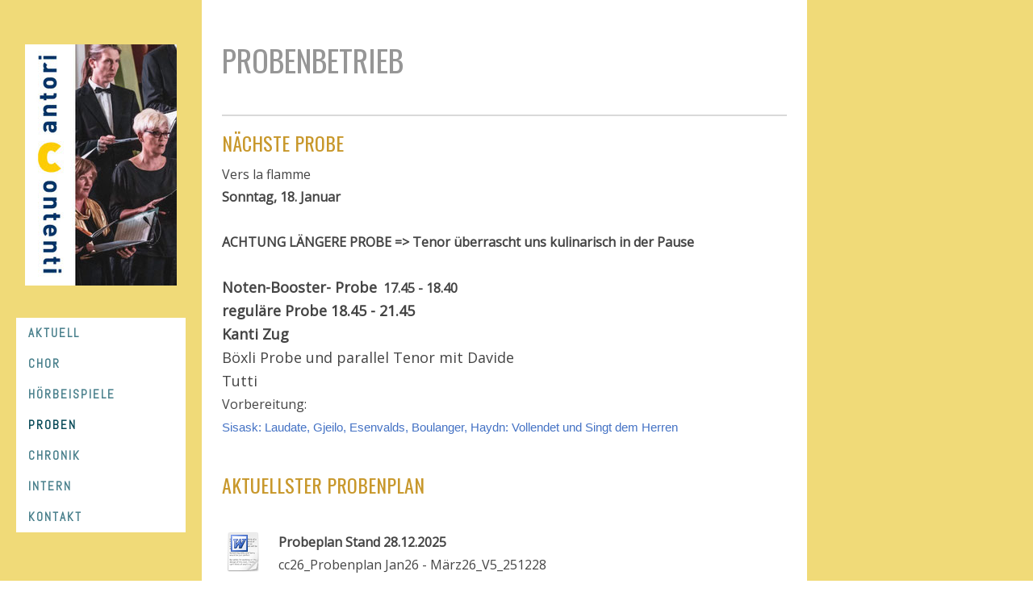

--- FILE ---
content_type: text/html; charset=UTF-8
request_url: https://www.chor.ch/proben/
body_size: 9924
content:
<!DOCTYPE html>
<html lang="de-DE"><head>
    <meta charset="utf-8"/>
    <link rel="dns-prefetch preconnect" href="https://u.jimcdn.com/" crossorigin="anonymous"/>
<link rel="dns-prefetch preconnect" href="https://assets.jimstatic.com/" crossorigin="anonymous"/>
<link rel="dns-prefetch preconnect" href="https://image.jimcdn.com" crossorigin="anonymous"/>
<link rel="dns-prefetch preconnect" href="https://fonts.jimstatic.com" crossorigin="anonymous"/>
<meta name="viewport" content="width=device-width, initial-scale=1"/>
<meta http-equiv="X-UA-Compatible" content="IE=edge"/>
<meta name="description" content=""/>
<meta name="robots" content="index, follow, archive"/>
<meta property="st:section" content=""/>
<meta name="generator" content="Jimdo Creator"/>
<meta name="twitter:title" content="Probenbetrieb"/>
<meta name="twitter:description" content="Vers la flamme Sonntag, 18. Januar ACHTUNG LÄNGERE PROBE =&amp;gt; Tenor überrascht uns kulinarisch in der Pause Noten-Booster- Probe 17.45 - 18.40 reguläre Probe 18.45 - 21.45 Kanti Zug Böxli Probe und parallel Tenor mit Davide Tutti Vorbereitung: Sisask: Laudate, Gjeilo, Esenvalds, Boulanger, Haydn: Vollendet und Singt dem Herren"/>
<meta name="twitter:card" content="summary_large_image"/>
<meta property="og:url" content="https://www.chor.ch/proben/"/>
<meta property="og:title" content="Probenbetrieb"/>
<meta property="og:description" content="Vers la flamme Sonntag, 18. Januar ACHTUNG LÄNGERE PROBE =&amp;gt; Tenor überrascht uns kulinarisch in der Pause Noten-Booster- Probe 17.45 - 18.40 reguläre Probe 18.45 - 21.45 Kanti Zug Böxli Probe und parallel Tenor mit Davide Tutti Vorbereitung: Sisask: Laudate, Gjeilo, Esenvalds, Boulanger, Haydn: Vollendet und Singt dem Herren"/>
<meta property="og:type" content="website"/>
<meta property="og:locale" content="de_DE"/>
<meta property="og:site_name" content="cantori-contentis Webseite!"/><title>Probenbetrieb - cantori-contentis Webseite!</title>
<link rel="shortcut icon" href="https://u.jimcdn.com/cms/o/sd3d96159b02c0b79/img/favicon.png?t=1607420333"/>
    
<link rel="canonical" href="https://www.chor.ch/proben/"/>

        <script src="https://assets.jimstatic.com/ckies.js.7c38a5f4f8d944ade39b.js"></script>

        <script src="https://assets.jimstatic.com/cookieControl.js.b05bf5f4339fa83b8e79.js"></script>
    <script>window.CookieControlSet.setToNormal();</script>

    <style>html,body{margin:0}.hidden{display:none}.n{padding:5px}#cc-website-title a {text-decoration: none}.cc-m-image-align-1{text-align:left}.cc-m-image-align-2{text-align:right}.cc-m-image-align-3{text-align:center}</style>

        <link href="https://u.jimcdn.com/cms/o/sd3d96159b02c0b79/layout/dm_2ea898eb43f578c3ca6ad6dac72796f9/css/layout.css?t=1597577125" rel="stylesheet" type="text/css" id="jimdo_layout_css"/>
<script>     /* <![CDATA[ */     /*!  loadCss [c]2014 @scottjehl, Filament Group, Inc.  Licensed MIT */     window.loadCSS = window.loadCss = function(e,n,t){var r,l=window.document,a=l.createElement("link");if(n)r=n;else{var i=(l.body||l.getElementsByTagName("head")[0]).childNodes;r=i[i.length-1]}var o=l.styleSheets;a.rel="stylesheet",a.href=e,a.media="only x",r.parentNode.insertBefore(a,n?r:r.nextSibling);var d=function(e){for(var n=a.href,t=o.length;t--;)if(o[t].href===n)return e.call(a);setTimeout(function(){d(e)})};return a.onloadcssdefined=d,d(function(){a.media=t||"all"}),a};     window.onloadCSS = function(n,o){n.onload=function(){n.onload=null,o&&o.call(n)},"isApplicationInstalled"in navigator&&"onloadcssdefined"in n&&n.onloadcssdefined(o)}     /* ]]> */ </script>     <script>
// <![CDATA[
onloadCSS(loadCss('https://assets.jimstatic.com/web.css.94de3f8b8fc5f64b610bc35fcd864f2a.css') , function() {
    this.id = 'jimdo_web_css';
});
// ]]>
</script>
<link href="https://assets.jimstatic.com/web.css.94de3f8b8fc5f64b610bc35fcd864f2a.css" rel="preload" as="style"/>
<noscript>
<link href="https://assets.jimstatic.com/web.css.94de3f8b8fc5f64b610bc35fcd864f2a.css" rel="stylesheet"/>
</noscript>
    <script>
    //<![CDATA[
        var jimdoData = {"isTestserver":false,"isLcJimdoCom":false,"isJimdoHelpCenter":false,"isProtectedPage":false,"cstok":"","cacheJsKey":"eb4c932991e4eaf741d3c68fe0b16534c237a641","cacheCssKey":"eb4c932991e4eaf741d3c68fe0b16534c237a641","cdnUrl":"https:\/\/assets.jimstatic.com\/","minUrl":"https:\/\/assets.jimstatic.com\/app\/cdn\/min\/file\/","authUrl":"https:\/\/a.jimdo.com\/","webPath":"https:\/\/www.chor.ch\/","appUrl":"https:\/\/a.jimdo.com\/","cmsLanguage":"de_DE","isFreePackage":false,"mobile":false,"isDevkitTemplateUsed":true,"isTemplateResponsive":true,"websiteId":"sd3d96159b02c0b79","pageId":1726617585,"packageId":2,"shop":{"deliveryTimeTexts":{"1":"1 - 3 Tage Lieferzeit","2":"3 - 5 Tage Lieferzeit","3":"5 - 8 Tage Lieferzeit"},"checkoutButtonText":"Zur Kasse","isReady":false,"currencyFormat":{"pattern":"\u00a4 #,##0.00;\u00a4-#,##0.00","convertedPattern":"$ #,##0.00","symbols":{"GROUPING_SEPARATOR":" ","DECIMAL_SEPARATOR":".","CURRENCY_SYMBOL":"CHF"}},"currencyLocale":"de_CH"},"tr":{"gmap":{"searchNotFound":"Die angegebene Adresse konnte nicht gefunden werden.","routeNotFound":"Die Anfahrtsroute konnte nicht berechnet werden. M\u00f6gliche Gr\u00fcnde: Die Startadresse ist zu ungenau oder zu weit von der Zieladresse entfernt."},"shop":{"checkoutSubmit":{"next":"N\u00e4chster Schritt","wait":"Bitte warten"},"paypalError":"Da ist leider etwas schiefgelaufen. Bitte versuche es erneut!","cartBar":"Zum Warenkorb","maintenance":"Dieser Shop ist vor\u00fcbergehend leider nicht erreichbar. Bitte probieren Sie es sp\u00e4ter noch einmal.","addToCartOverlay":{"productInsertedText":"Der Artikel wurde dem Warenkorb hinzugef\u00fcgt.","continueShoppingText":"Weiter einkaufen","reloadPageText":"neu laden"},"notReadyText":"Dieser Shop ist noch nicht vollst\u00e4ndig eingerichtet.","numLeftText":"Mehr als {:num} Exemplare dieses Artikels sind z.Z. leider nicht verf\u00fcgbar.","oneLeftText":"Es ist leider nur noch ein Exemplar dieses Artikels verf\u00fcgbar."},"common":{"timeout":"Es ist ein Fehler aufgetreten. Die von dir ausgew\u00e4hlte Aktion wurde abgebrochen. Bitte versuche es in ein paar Minuten erneut."},"form":{"badRequest":"Es ist ein Fehler aufgetreten: Die Eingaben konnten leider nicht \u00fcbermittelt werden. Bitte versuche es sp\u00e4ter noch einmal!"}},"jQuery":"jimdoGen002","isJimdoMobileApp":false,"bgConfig":{"id":51003985,"type":"color","color":"rgb(240, 218, 120)"},"bgFullscreen":null,"responsiveBreakpointLandscape":767,"responsiveBreakpointPortrait":480,"copyableHeadlineLinks":false,"tocGeneration":false,"googlemapsConsoleKey":false,"loggingForAnalytics":false,"loggingForPredefinedPages":false,"isFacebookPixelIdEnabled":false,"userAccountId":"65106a97-873a-4b9d-83ad-4569dd54e016"};
    // ]]>
</script>

     <script> (function(window) { 'use strict'; var regBuff = window.__regModuleBuffer = []; var regModuleBuffer = function() { var args = [].slice.call(arguments); regBuff.push(args); }; if (!window.regModule) { window.regModule = regModuleBuffer; } })(window); </script>
    <script src="https://assets.jimstatic.com/web.js.58bdb3da3da85b5697c0.js" async="true"></script>
    <script src="https://assets.jimstatic.com/at.js.62588d64be2115a866ce.js"></script>
    
</head>

<body class="body cc-page j-m-gallery-styles j-m-video-styles j-m-hr-styles j-m-header-styles j-m-text-styles j-m-emotionheader-styles j-m-htmlCode-styles j-m-rss-styles j-m-form-styles-disabled j-m-table-styles j-m-textWithImage-styles j-m-downloadDocument-styles j-m-imageSubtitle-styles j-m-flickr-styles j-m-googlemaps-styles j-m-blogSelection-styles-disabled j-m-comment-styles-disabled j-m-jimdo-styles j-m-profile-styles j-m-guestbook-styles j-m-promotion-styles j-m-twitter-styles j-m-hgrid-styles j-m-shoppingcart-styles j-m-catalog-styles j-m-product-styles-disabled j-m-facebook-styles j-m-sharebuttons-styles j-m-formnew-styles-disabled j-m-callToAction-styles j-m-turbo-styles j-m-spacing-styles j-m-googleplus-styles j-m-dummy-styles j-m-search-styles j-m-booking-styles j-m-socialprofiles-styles j-footer-styles cc-pagemode-default cc-content-parent" id="page-1726617585">

<div id="cc-inner" class="cc-content-parent">

  <!-- _mobile-navigation.sass -->
  <input type="checkbox" id="jtpl-mobile-navigation__checkbox" class="jtpl-mobile-navigation__checkbox"/><!-- END _mobile-navigation.sass --><!-- _main.sass --><div class="jtpl-main cc-content-parent">

    <div class="jtpl-background-area" background-area=""></div>

    <div class="jtpl-section alignment-options cc-content-parent">

      <!-- _mobile-navigation.sass -->
      <div class="jtpl-mobile-navigation">
        <label for="jtpl-mobile-navigation__checkbox" class="jtpl-mobile-navigation__label">
          <span class="jtpl-mobile-navigation__borders navigation-colors__menu-icon"></span>
        </label>
        <div class="jtpl-mobile-navigation__inner navigation-colors">
          <div data-container="navigation"><div class="j-nav-variant-nested"><ul class="cc-nav-level-0 j-nav-level-0"><li id="cc-nav-view-1726617285" class="jmd-nav__list-item-0 j-nav-has-children"><a href="/" data-link-title="Aktuell">Aktuell</a><span data-navi-toggle="cc-nav-view-1726617285" class="jmd-nav__toggle-button"></span><ul class="cc-nav-level-1 j-nav-level-1"><li id="cc-nav-view-1775786985" class="jmd-nav__list-item-1"><a href="/aktuell/vers-la-flamme/" data-link-title="Vers la flamme">Vers la flamme</a></li><li id="cc-nav-view-1726617385" class="jmd-nav__list-item-1"><a href="/aktuell/chor-unterstützen/" data-link-title="Chor unterstützen...">Chor unterstützen...</a></li><li id="cc-nav-view-1762895185" class="jmd-nav__list-item-1"><a href="/aktuell/stimmensuche/" data-link-title="Stimmensuche...">Stimmensuche...</a></li></ul></li><li id="cc-nav-view-1726617485" class="jmd-nav__list-item-0 j-nav-has-children"><a href="/chor/" data-link-title="Chor">Chor</a><span data-navi-toggle="cc-nav-view-1726617485" class="jmd-nav__toggle-button"></span><ul class="cc-nav-level-1 j-nav-level-1"><li id="cc-nav-view-1726619085" class="jmd-nav__list-item-1"><a href="/chor/leitung/" data-link-title="Leitung">Leitung</a></li><li id="cc-nav-view-1726619185" class="jmd-nav__list-item-1"><a href="/chor/vorstand/" data-link-title="Vorstand">Vorstand</a></li><li id="cc-nav-view-1726619285" class="jmd-nav__list-item-1"><a href="/chor/mitglieder/" data-link-title="Mitglieder">Mitglieder</a></li></ul></li><li id="cc-nav-view-1775851885" class="jmd-nav__list-item-0"><a href="/hörbeispiele/" data-link-title="Hörbeispiele">Hörbeispiele</a></li><li id="cc-nav-view-1726617585" class="jmd-nav__list-item-0 cc-nav-current j-nav-current jmd-nav__item--current"><a href="/proben/" data-link-title="Proben" class="cc-nav-current j-nav-current jmd-nav__link--current">Proben</a></li><li id="cc-nav-view-1726617685" class="jmd-nav__list-item-0 j-nav-has-children"><a href="/chronik/" data-link-title="Chronik">Chronik</a><span data-navi-toggle="cc-nav-view-1726617685" class="jmd-nav__toggle-button"></span><ul class="cc-nav-level-1 j-nav-level-1"><li id="cc-nav-view-1774631785" class="jmd-nav__list-item-1"><a href="/chronik/chronologie-2020-heute/" data-link-title="Chronologie 2020-heute">Chronologie 2020-heute</a></li><li id="cc-nav-view-1726619385" class="jmd-nav__list-item-1"><a href="/chronik/chronologie-1983-2019/" data-link-title="Chronologie 1983-2019">Chronologie 1983-2019</a></li><li id="cc-nav-view-1742233285" class="jmd-nav__list-item-1"><a href="/chronik/bildergalerie/" data-link-title="Bildergalerie">Bildergalerie</a></li></ul></li><li id="cc-nav-view-1726619485" class="jmd-nav__list-item-0 j-nav-has-children"><a href="/intern/" data-link-title="Intern">Intern</a><span data-navi-toggle="cc-nav-view-1726619485" class="jmd-nav__toggle-button"></span><ul class="cc-nav-level-1 j-nav-level-1"><li id="cc-nav-view-1726619585" class="jmd-nav__list-item-1"><a href="/intern/adressen/" data-link-title="Adressen">Adressen</a></li><li id="cc-nav-view-1726619785" class="jmd-nav__list-item-1"><a href="/intern/soundfiles/" data-link-title="Soundfiles">Soundfiles</a></li><li id="cc-nav-view-1726619885" class="jmd-nav__list-item-1"><a href="/intern/gv-protokolle/" data-link-title="GV Protokolle">GV Protokolle</a></li></ul></li><li id="cc-nav-view-1726617885" class="jmd-nav__list-item-0"><a href="/kontakt/" data-link-title="Kontakt">Kontakt</a></li></ul></div></div>
        </div>
      </div>
      <!-- END _mobile-navigation.sass -->

      <!-- _section-aside.sass -->
      <div class="jtpl-section-aside navigation-colors after-background-color after-font-color">

        <section class="jtpl-logo"><div id="cc-website-logo" class="cc-single-module-element"><div id="cc-m-9982420185" class="j-module n j-imageSubtitle"><div class="cc-m-image-container"><figure class="cc-imagewrapper cc-m-image-align-3">
<a href="https://www.chor.ch/" target="_self"><img srcset="https://image.jimcdn.com/app/cms/image/transf/dimension=188x10000:format=jpg/path/sd3d96159b02c0b79/image/iacf090c8d78848dc/version/1597575875/image.jpg 188w, https://image.jimcdn.com/app/cms/image/transf/dimension=320x10000:format=jpg/path/sd3d96159b02c0b79/image/iacf090c8d78848dc/version/1597575875/image.jpg 320w, https://image.jimcdn.com/app/cms/image/transf/dimension=376x10000:format=jpg/path/sd3d96159b02c0b79/image/iacf090c8d78848dc/version/1597575875/image.jpg 376w" sizes="(min-width: 188px) 188px, 100vw" id="cc-m-imagesubtitle-image-9982420185" src="https://image.jimcdn.com/app/cms/image/transf/dimension=188x10000:format=jpg/path/sd3d96159b02c0b79/image/iacf090c8d78848dc/version/1597575875/image.jpg" alt="cantori-contentis Webseite!" class="" data-src-width="440" data-src-height="700" data-src="https://image.jimcdn.com/app/cms/image/transf/dimension=188x10000:format=jpg/path/sd3d96159b02c0b79/image/iacf090c8d78848dc/version/1597575875/image.jpg" data-image-id="6663005485"/></a>    

</figure>
</div>
<div class="cc-clear"></div>
<script id="cc-m-reg-9982420185">// <![CDATA[

    window.regModule("module_imageSubtitle", {"data":{"imageExists":true,"hyperlink":"","hyperlink_target":"_blank","hyperlinkAsString":"","pinterest":"0","id":9982420185,"widthEqualsContent":"0","resizeWidth":"188","resizeHeight":300},"id":9982420185});
// ]]>
</script></div></div>
        </section><!-- _navigation.sass --><nav class="jtpl-navigation"><div data-container="navigation"><div class="j-nav-variant-nested"><ul class="cc-nav-level-0 j-nav-level-0"><li id="cc-nav-view-1726617285" class="jmd-nav__list-item-0 j-nav-has-children"><a href="/" data-link-title="Aktuell">Aktuell</a><span data-navi-toggle="cc-nav-view-1726617285" class="jmd-nav__toggle-button"></span></li><li id="cc-nav-view-1726617485" class="jmd-nav__list-item-0 j-nav-has-children"><a href="/chor/" data-link-title="Chor">Chor</a><span data-navi-toggle="cc-nav-view-1726617485" class="jmd-nav__toggle-button"></span></li><li id="cc-nav-view-1775851885" class="jmd-nav__list-item-0"><a href="/hörbeispiele/" data-link-title="Hörbeispiele">Hörbeispiele</a></li><li id="cc-nav-view-1726617585" class="jmd-nav__list-item-0 cc-nav-current j-nav-current jmd-nav__item--current"><a href="/proben/" data-link-title="Proben" class="cc-nav-current j-nav-current jmd-nav__link--current">Proben</a></li><li id="cc-nav-view-1726617685" class="jmd-nav__list-item-0 j-nav-has-children"><a href="/chronik/" data-link-title="Chronik">Chronik</a><span data-navi-toggle="cc-nav-view-1726617685" class="jmd-nav__toggle-button"></span></li><li id="cc-nav-view-1726619485" class="jmd-nav__list-item-0 j-nav-has-children"><a href="/intern/" data-link-title="Intern">Intern</a><span data-navi-toggle="cc-nav-view-1726619485" class="jmd-nav__toggle-button"></span></li><li id="cc-nav-view-1726617885" class="jmd-nav__list-item-0"><a href="/kontakt/" data-link-title="Kontakt">Kontakt</a></li></ul></div></div>
        </nav><!-- END _navigation.sass -->
</div>
      <!-- END _section-aside.sass -->

      <!-- _section-main.sass -->
      <div class="jtpl-section-main cc-content-parent">

        <div class="jtpl-content content-options cc-content-parent">
          <div id="content_area" data-container="content"><div id="content_start"></div>
        
        <div id="cc-matrix-2606281985"><div id="cc-m-9982416485" class="j-module n j-header "><h1 class="" id="cc-m-header-9982416485">Probenbetrieb</h1></div><div id="cc-m-9982416585" class="j-module n j-spacing ">
    <div class="cc-m-spacer" style="height: 20px;">
    
</div>

</div><div id="cc-m-10574521885" class="j-module n j-hr ">    <hr/>
</div><div id="cc-m-10500361485" class="j-module n j-header "><h2 class="" id="cc-m-header-10500361485">nächste Probe</h2></div><div id="cc-m-10640493285" class="j-module n j-text "><p>
    Vers la flamme  
</p>

<p>
    <strong>Sonntag, 18. Januar</strong>
</p>

<p>
     
</p>

<p>
    <strong>ACHTUNG LÄNGERE PROBE =&gt; Tenor überrascht uns kulinarisch in der Pause </strong>
</p>

<p>
     
</p>

<p>
    <strong><span style="font-size: 18px;">Noten-Booster- Probe</span>  17.45 - 18.40</strong>
</p>

<p>
    <strong><span style="font-size: 18px;">reguläre Probe 18.45 - 21.45</span></strong>
</p>

<p>
    <strong><span style="font-size: 18px;">Kanti Zug </span></strong>
</p>

<p>
    <span><span size="4"><span size="4" style="font-size: large;">Böxli Probe und parallel Tenor mit Davide</span></span></span>
</p>

<p>
    <span><span size="4" style="font-size: large;">Tutti </span></span>
</p>

<p>
    <span style="font-size: 16px;">Vorbereitung:</span>
</p>

<p>
    <span style="font-size: 11pt; line-height: 15.693334px; font-family: Calibri, sans-serif; color: #4472c4;">Sisask: Laudate, Gjeilo, Esenvalds, Boulanger, Haydn: Vollendet und Singt dem
    Herren </span>
</p></div><div id="cc-m-10500511785" class="j-module n j-spacing ">
    <div class="cc-m-spacer" style="height: 23px;">
    
</div>

</div><div id="cc-m-10497098085" class="j-module n j-header "><h2 class="" id="cc-m-header-10497098085">aktuellster Probenplan</h2></div><div id="cc-m-10498626385" class="j-module n j-spacing ">
    <div class="cc-m-spacer" style="height: 22px;">
    
</div>

</div><div id="cc-m-10675330585" class="j-module n j-downloadDocument ">
        <a class="j-m-dowload" href="/app/download/10675330585/cc26_Probenplan+Jan26+-+M%C3%A4rz26_V5_251228.docx?t=1767648049">            <img src="https://assets.jimstatic.com/s/img/cc/icons/docx.png" width="51" height="51" class="downloadImage" alt="Download"/>
                </a>
        
    <div data-name="download-description" class="descriptionContainer">
                    <div class="cc-m-download-title">Probeplan Stand 28.12.2025</div>
        
        
                    <div class="cc-m-download-file">
                <div class="cc-m-download-file-name">cc26_Probenplan Jan26 - März26_V5_251228</div>
                <div class="cc-m-download-file-info">
                    <span class="cc-m-download-file-type">Microsoft Word Dokument</span>
                    <span class="cc-m-download-file-size">21.9 KB</span>
                </div>
                <div class="cc-m-download-file-link"><a href="/app/download/10675330585/cc26_Probenplan+Jan26+-+M%C3%A4rz26_V5_251228.docx?t=1767648049" class="cc-m-download-link">Download</a></div>
            </div>
            </div>

    
    <script id="cc-m-reg-10675330585">// <![CDATA[

    window.regModule("module_downloadDocument", {"variant":"default","selector":"#cc-m-download-10675330585","id":"10675330585","showpreview":false,"fileExists":true});
// ]]>
</script></div><div id="cc-m-10497097985" class="j-module n j-text "><p>
    <span style="font-size: 18px;"><strong>Abmelden von Proben:</strong></span>
</p>

<p>
    <span style="font-size: 18px;">Bitte an Astrid Landolt per Email oder SMS</span> 
</p>

<p>
     
</p></div><div id="cc-m-10667844785" class="j-module n j-header "><h2 class="" id="cc-m-header-10667844785">Probenplan Chröpfelimee</h2></div><div id="cc-m-10667844885" class="j-module n j-downloadDocument ">
        <a class="j-m-dowload" href="/app/download/10667844885/Proben+f%C3%BCrs+Chr%C3%B6%C3%B6pfelimee+2026.pdf?t=1767648065">            <img src="https://assets.jimstatic.com/s/img/cc/icons/pdf.png" width="51" height="51" class="downloadImage" alt="Download"/>
                </a>
        
    <div data-name="download-description" class="descriptionContainer">
        
        
                    <div class="cc-m-download-file">
                <div class="cc-m-download-file-name">Proben fürs Chrööpfelimee 2026.pdf</div>
                <div class="cc-m-download-file-info">
                    <span class="cc-m-download-file-type">Adobe Acrobat Dokument</span>
                    <span class="cc-m-download-file-size">47.4 KB</span>
                </div>
                <div class="cc-m-download-file-link"><a href="/app/download/10667844885/Proben+f%C3%BCrs+Chr%C3%B6%C3%B6pfelimee+2026.pdf?t=1767648065" class="cc-m-download-link">Download</a></div>
            </div>
            </div>

    
    <script id="cc-m-reg-10667844885">// <![CDATA[

    window.regModule("module_downloadDocument", {"variant":"default","selector":"#cc-m-download-10667844885","id":"10667844885","showpreview":true,"fileExists":true});
// ]]>
</script></div><div id="cc-m-10132298085" class="j-module n j-text "><p class="MsoNormal" style="margin-bottom: .0001pt; line-height: 130%;">
    <strong><span style="font-size: 20px;">Die Proben finden sonntags statt:<span style="line-height: 130%; font-family: 'Arial', 'sans-serif';"><br/></span></span></strong>
</p>

<p class="MsoNormal" style="margin-bottom: .0001pt; line-height: 130%;">
    <strong> </strong>
</p>

<p class="MsoNormal" style="margin-bottom: .0001pt; line-height: 130%;">
    <span style="font-size: 20px;">19:15 - 21:45</span>
</p>

<p class="MsoNormal" style="margin-bottom: .0001pt; line-height: 130%;">
    <span style="line-height: 130%; font-family: 'Arial', 'sans-serif'; font-size: 20px;">Kantonsschule Zug (Singsaal) =&gt; siehe Karte unten</span>
</p>

<p>
     
</p></div><div id="cc-m-9982416885" class="j-module n j-spacing ">
    <div class="cc-m-spacer" style="height: 20px;">
    
</div>

</div><div id="cc-m-10132298285" class="j-module n j-imageSubtitle "><figure class="cc-imagewrapper cc-m-image-align-1 cc-m-width-maxed">
<a href="javascript:;" rel="lightbox" data-href="https://image.jimcdn.com/app/cms/image/transf/dimension=origxorig:format=jpg/path/sd3d96159b02c0b79/image/i23be79a792dd5f75/version/1607271746/image.jpg"><img srcset="https://image.jimcdn.com/app/cms/image/transf/dimension=320x10000:format=jpg/path/sd3d96159b02c0b79/image/i23be79a792dd5f75/version/1607271746/image.jpg 320w, https://image.jimcdn.com/app/cms/image/transf/dimension=640x10000:format=jpg/path/sd3d96159b02c0b79/image/i23be79a792dd5f75/version/1607271746/image.jpg 640w, https://image.jimcdn.com/app/cms/image/transf/dimension=700x10000:format=jpg/path/sd3d96159b02c0b79/image/i23be79a792dd5f75/version/1607271746/image.jpg 700w, https://image.jimcdn.com/app/cms/image/transf/none/path/sd3d96159b02c0b79/image/i23be79a792dd5f75/version/1607271746/image.jpg 856w" sizes="(min-width: 700px) 700px, 100vw" id="cc-m-imagesubtitle-image-10132298285" src="https://image.jimcdn.com/app/cms/image/transf/dimension=700x10000:format=jpg/path/sd3d96159b02c0b79/image/i23be79a792dd5f75/version/1607271746/image.jpg" alt="" class="" data-src-width="856" data-src-height="613" data-src="https://image.jimcdn.com/app/cms/image/transf/dimension=700x10000:format=jpg/path/sd3d96159b02c0b79/image/i23be79a792dd5f75/version/1607271746/image.jpg" data-image-id="6742657685"/></a>    

</figure>

<div class="cc-clear"></div>
<script id="cc-m-reg-10132298285">// <![CDATA[

    window.regModule("module_imageSubtitle", {"data":{"imageExists":true,"hyperlink":"","hyperlink_target":"","hyperlinkAsString":"","pinterest":"0","id":10132298285,"widthEqualsContent":"1","resizeWidth":"700","resizeHeight":502},"variant":"default","selector":"#cc-m-10132298285","id":10132298285});
// ]]>
</script></div><div id="cc-m-10574523485" class="j-module n j-text "><p>
    <span style="font-size: 20px;"><strong>Bahnhof Zug bis Singsaal Kantonsschule Zug ca 10 Min. Fussmarsch</strong></span>
</p></div><div id="cc-m-10132300785" class="j-module n j-spacing ">
    <div class="cc-m-spacer" style="height: 20px;">
    
</div>

</div><div id="cc-m-10488297085" class="j-module n j-spacing ">
    <div class="cc-m-spacer" style="height: 50px;">
    
</div>

</div><div id="cc-m-10132304685" class="j-module n j-spacing ">
    <div class="cc-m-spacer" style="height: 20px;">
    
</div>

</div></div>
        
        </div>
        </div>

        <div class="jtpl-sidebar sidebar-options">
          <div data-container="sidebar"><div id="cc-matrix-2606283685"></div></div>
        </div>

        <div class="jtpl-footer footer-options">
          <div id="contentfooter" data-container="footer">

    
    <div class="j-meta-links">
        <a href="/about/">Impressum</a> | <a href="//www.chor.ch/j/privacy">Datenschutz</a> | <a id="cookie-policy" href="javascript:window.CookieControl.showCookieSettings();">Cookie-Richtlinie</a>    </div>

    <div class="j-admin-links">
            

<span class="loggedin">
    <a rel="nofollow" id="logout" target="_top" href="https://cms.e.jimdo.com/app/cms/logout.php">
        Abmelden    </a>
    |
    <a rel="nofollow" id="edit" target="_top" href="https://a.jimdo.com/app/auth/signin/jumpcms/?page=1726617585">Bearbeiten</a>
</span>
        </div>

    
</div>

        </div>


      </div>
      <!-- END _section-main.sass -->

      <!-- _cart.sass -->
      <div class="jtpl-cart">
        
      </div>
      <!-- END _cart.sass -->

    </div>

  </div>
  <!-- END _main.sass -->
</div>    <script type="text/javascript">
//<![CDATA[
addAutomatedTracking('creator.website', track_anon);
//]]>
</script>
    



<div class="cc-individual-cookie-settings" id="cc-individual-cookie-settings" style="display: none" data-nosnippet="true">

</div>
<script>// <![CDATA[

    window.regModule("web_individualCookieSettings", {"categories":[{"type":"NECESSARY","name":"Unbedingt erforderlich","description":"Unbedingt erforderliche Cookies erm\u00f6glichen grundlegende Funktionen und sind f\u00fcr die einwandfreie Funktion der Website erforderlich. Daher kann man sie nicht deaktivieren. Diese Art von Cookies wird ausschlie\u00dflich von dem Betreiber der Website verwendet (First-Party-Cookie) und s\u00e4mtliche Informationen, die in den Cookies gespeichert sind, werden nur an diese Website gesendet.","required":true,"cookies":[{"key":"cookielaw","name":"cookielaw","description":"Cookielaw\n\nDieses Cookie zeigt das Cookie-Banner an und speichert die Cookie-Einstellungen des Besuchers.\n\nAnbieter:\nJimdo GmbH, Stresemannstrasse 375, 22761 Hamburg, Deutschland.\n\nCookie-Name: ckies_cookielaw\nCookie-Laufzeit: 1 Jahr\n\nDatenschutzerkl\u00e4rung:\nhttps:\/\/www.jimdo.com\/de\/info\/datenschutzerklaerung\/ ","required":true},{"key":"control-cookies-wildcard","name":"ckies_*","description":"Jimdo Control Cookies\n\nSteuerungs-Cookies zur Aktivierung der vom Website-Besucher ausgew\u00e4hlten Dienste\/Cookies und zur Speicherung der entsprechenden Cookie-Einstellungen. \n\nAnbieter:\nJimdo GmbH, Stresemannstra\u00dfe 375, 22761 Hamburg, Deutschland.\n\nCookie-Namen: ckies_*, ckies_postfinance, ckies_stripe, ckies_powr, ckies_google, ckies_cookielaw, ckies_ga, ckies_jimdo_analytics, ckies_fb_analytics, ckies_fr\n\nCookie-Laufzeit: 1 Jahr\n\nDatenschutzerkl\u00e4rung:\nhttps:\/\/www.jimdo.com\/de\/info\/datenschutzerklaerung\/ ","required":true}]},{"type":"FUNCTIONAL","name":"Funktionell","description":"Funktionelle Cookies erm\u00f6glichen dieser Website, bestimmte Funktionen zur Verf\u00fcgung zu stellen und Informationen zu speichern, die vom Nutzer eingegeben wurden \u2013 beispielsweise bereits registrierte Namen oder die Sprachauswahl. Damit werden verbesserte und personalisierte Funktionen gew\u00e4hrleistet.","required":false,"cookies":[{"key":"powr-v2","name":"powr","description":"POWr.io Cookies\n\nDiese Cookies registrieren anonyme, statistische Daten \u00fcber das Verhalten des Besuchers dieser Website und sind verantwortlich f\u00fcr die Gew\u00e4hrleistung der Funktionalit\u00e4t bestimmter Widgets, die auf dieser Website eingesetzt werden. Sie werden ausschlie\u00dflich f\u00fcr interne Analysen durch den Webseitenbetreiber verwendet z. B. f\u00fcr den Besucherz\u00e4hler.\n\nAnbieter:\nPowr.io, POWr HQ, 340 Pine Street, San Francisco, California 94104, USA.\n\nCookie Namen und Laufzeiten:\nahoy_unique_[unique id] (Laufzeit: Sitzung), POWR_PRODUCTION  (Laufzeit: Sitzung),  ahoy_visitor  (Laufzeit: 2 Jahre),   ahoy_visit  (Laufzeit: 1 Tag), src (Laufzeit: 30 Tage) Security, _gid Persistent (Laufzeit: 1 Tag), NID (Domain: google.com, Laufzeit: 180 Tage), 1P_JAR (Domain: google.com, Laufzeit: 30 Tage), DV (Domain: google.com, Laufzeit: 2 Stunden), SIDCC (Domain: google.com, Laufzeit: 1 Jahre), SID (Domain: google.com, Laufzeit: 2 Jahre), HSID (Domain: google.com, Laufzeit: 2 Jahre), SEARCH_SAMESITE (Domain: google.com, Laufzeit: 6 Monate), __cfduid (Domain: powrcdn.com, Laufzeit: 30 Tage).\n\nCookie-Richtlinie:\nhttps:\/\/www.powr.io\/privacy \n\nDatenschutzerkl\u00e4rung:\nhttps:\/\/www.powr.io\/privacy ","required":false},{"key":"google_maps","name":"Google Maps","description":"Die Aktivierung und Speicherung dieser Einstellung schaltet die Anzeige der Google Maps frei. \nAnbieter: Google LLC, 1600 Amphitheatre Parkway, Mountain View, CA 94043, USA oder Google Ireland Limited, Gordon House, Barrow Street, Dublin 4, Irland, wenn Sie in der EU ans\u00e4ssig sind.\nCookie Name und Laufzeit: google_maps ( Laufzeit: 1 Jahr)\nCookie Richtlinie: https:\/\/policies.google.com\/technologies\/cookies\nDatenschutzerkl\u00e4rung: https:\/\/policies.google.com\/privacy\n","required":false}]},{"type":"PERFORMANCE","name":"Performance","description":"Die Performance-Cookies sammeln Informationen dar\u00fcber, wie diese Website genutzt wird. Der Betreiber der Website nutzt diese Cookies um die Attraktivit\u00e4t, den Inhalt und die Funktionalit\u00e4t der Website zu verbessern.","required":false,"cookies":[]},{"type":"MARKETING","name":"Marketing \/ Third Party","description":"Marketing- \/ Third Party-Cookies stammen unter anderem von externen Werbeunternehmen und werden verwendet, um Informationen \u00fcber die vom Nutzer besuchten Websites zu sammeln, um z. B. zielgruppenorientierte Werbung f\u00fcr den Benutzer zu erstellen.","required":false,"cookies":[{"key":"powr_marketing","name":"powr_marketing","description":"POWr.io Cookies \n \nDiese Cookies sammeln zu Analysezwecken anonymisierte Informationen dar\u00fcber, wie Nutzer diese Website verwenden. \n\nAnbieter:\nPowr.io, POWr HQ, 340 Pine Street, San Francisco, California 94104, USA.  \n \nCookie-Namen und Laufzeiten: \n__Secure-3PAPISID (Domain: google.com, Laufzeit: 2 Jahre), SAPISID (Domain: google.com, Laufzeit: 2 Jahre), APISID (Domain: google.com, Laufzeit: 2 Jahre), SSID (Domain: google.com, Laufzeit: 2 Jahre), __Secure-3PSID (Domain: google.com, Laufzeit: 2 Jahre), CC (Domain:google.com, Laufzeit: 1 Jahr), ANID (Domain: google.com, Laufzeit: 10 Jahre), OTZ (Domain:google.com, Laufzeit: 1 Monat).\n \nCookie-Richtlinie: \nhttps:\/\/www.powr.io\/privacy \n \nDatenschutzerkl\u00e4rung: \nhttps:\/\/www.powr.io\/privacy \n","required":false}]}],"pagesWithoutCookieSettings":["\/about\/","\/j\/privacy"],"cookieSettingsHtmlUrl":"\/app\/module\/cookiesettings\/getcookiesettingshtml"});
// ]]>
</script>

</body>
</html>
